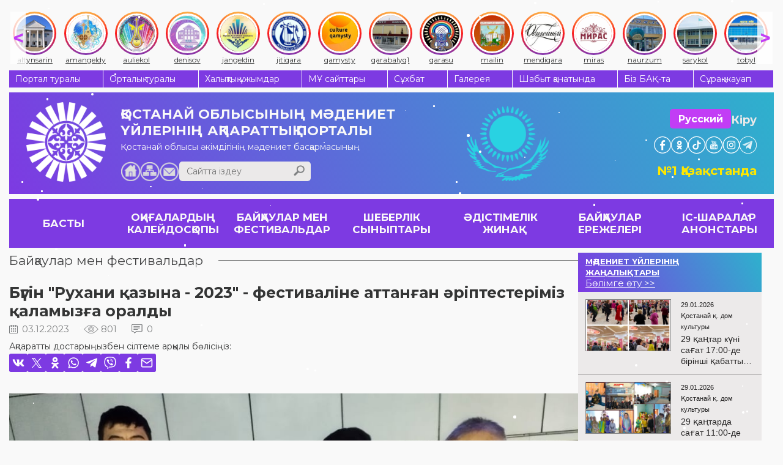

--- FILE ---
content_type: text/html; charset=UTF-8
request_url: https://ocsnt.kz/kz/contest/item/15502
body_size: 11052
content:
<!DOCTYPE html><html lang="kz">
<head>
<meta content="text/html; charset=UTF-8" http-equiv="Content-Type">
<meta name="viewport" content="width=device-width, initial-scale=1">
<link rel="stylesheet" href="/usertpl/css/jquery-ui.min.css">
<link rel="stylesheet" type="text/css" href="/usertpl/css/owl.carousel.css">
<link rel="stylesheet" href="/usertpl/css/jquery.fancybox.min.css">
<link rel="stylesheet" href="/usertpl/css/style.css?r=2026-01-27">
<link rel="manifest" href="/manifest.json">
<link rel="apple-touch-icon" href="usertpl/i/favicons/icon-72x72.png">
<link rel="apple-touch-icon" href="usertpl/i/favicons/icon-96x96.png">
<link rel="apple-touch-icon" href="usertpl/i/favicons/icon-144x144.png">
<link rel="apple-touch-icon" href="usertpl/i/favicons/icon-192x192.png">
<link rel="apple-touch-icon" href="usertpl/i/favicons/icon-320x320.png">
<meta name="apple-mobile-web-app-status-bar" content="#7D3AE2">
<meta name="theme-color" content="#7D3AE2">
<meta name="yandex-verification" content="844f6d91b2191166">
<title>Бүгін "Рухани қазына - 2023" - фестиваліне аттанған әріптестеріміз қаламызға оралды</title>
<link rel="canonical" href="/kz/contest/other/item/15502">
<meta property="og:image" content="https://ocsnt.kz/userfiles/item/15502/fullimage1.jpg">
<script>
                    (function(m,e,t,r,i,k,a){m[i]=m[i]||function(){(m[i].a=m[i].a||[]).push(arguments)};
                    m[i].l=1*new Date();
                    for (var j = 0; j < document.scripts.length; j++) {if (document.scripts[j].src === r) { return; }}
                    k=e.createElement(t),a=e.getElementsByTagName(t)[0],k.async=1,k.src=r,a.parentNode.insertBefore(k,a)})
                    (window, document, "script", "https://mc.yandex.ru/metrika/tag.js", "ym");

                    ym(42628899, "init", {
                    clickmap:true,
                    trackLinks:true,
                    accurateTrackBounce:true,
                    webvisor:true,
                    trackHash:true
                    });
                </script><script async="" src="https://www.googletagmanager.com/gtag/js?id=G-Z546MR0DVS"></script><script>
                    window.dataLayer = window.dataLayer || [];
                    function gtag(){dataLayer.push(arguments);}
                    gtag('js', new Date());

                    gtag('config', 'G-Z546MR0DVS');
                </script>
</head>
<body>
<noscript><div><img src="https://mc.yandex.ru/watch/42628899" style="position:absolute; left:-9999px;" alt=""></div></noscript>
<div class="instagram-bar">
<a class="item" href="/kz/kdo/altyn"><div class="icon-wrapper"><img class="icon" src="/usertpl/i/instagram-icons/culture_altynsarin.jpg"></div>
<div class="text">altynsarin</div></a><a class="item" href="/kz/kdo/aman"><div class="icon-wrapper"><img class="icon" src="/usertpl/i/instagram-icons/culture_amangeldy.jpg"></div>
<div class="text">amangeldy</div></a><a class="item" href="/kz/kdo/aulekol"><div class="icon-wrapper"><img class="icon" src="/usertpl/i/instagram-icons/culture_auliekol.jpg"></div>
<div class="text">auliekol</div></a><a class="item" href="/kz/kdo/denis"><div class="icon-wrapper"><img class="icon" src="/usertpl/i/instagram-icons/culture_denisov.jpg"></div>
<div class="text">denisov</div></a><a class="item" href="/kz/kdo/znangel"><div class="icon-wrapper"><img class="icon" src="/usertpl/i/instagram-icons/culture_jangeldin.jpg"></div>
<div class="text">jangeldin</div></a><a class="item" href="/kz/kdo/zhitikara"><div class="icon-wrapper"><img class="icon" src="/usertpl/i/instagram-icons/culture_jitiqara.webp"></div>
<div class="text">jitiqara</div></a><a class="item" href="/kz/kdo/kamisty"><div class="icon-wrapper"><img class="icon" src="/usertpl/i/instagram-icons/culture_qamysty.jpg"></div>
<div class="text">qamysty</div></a><a class="item" href="/kz/kdo/karabalyk"><div class="icon-wrapper"><img class="icon" src="/usertpl/i/instagram-icons/culture_qarabalyq1.jpg"></div>
<div class="text">qarabalyq1</div></a><a class="item" href="/kz/kdo/karasu"><div class="icon-wrapper"><img class="icon" src="/usertpl/i/instagram-icons/culture_qarasu.jpg"></div>
<div class="text">qarasu</div></a><a class="item" href="/kz/kdo/taran"><div class="icon-wrapper"><img class="icon" src="/usertpl/i/instagram-icons/culture_mailin.jpg"></div>
<div class="text">mailin</div></a><a class="item" href="/kz/kdo/mend"><div class="icon-wrapper"><img class="icon" src="/usertpl/i/instagram-icons/culture_mendiqara.jpg"></div>
<div class="text">mendiqara</div></a><a class="item" href="/kz/kdo/gkostanay"><div class="icon-wrapper"><img class="icon" src="/usertpl/i/instagram-icons/culture_miras.webp"></div>
<div class="text">miras</div></a><a class="item" href="/kz/kdo/naurzum"><div class="icon-wrapper"><img class="icon" src="/usertpl/i/instagram-icons/culture_naurzum.jpg"></div>
<div class="text">naurzum</div></a><a class="item" href="/kz/kdo/saryk"><div class="icon-wrapper"><img class="icon" src="/usertpl/i/instagram-icons/culture_sarykol.jpg"></div>
<div class="text">sarykol</div></a><a class="item" href="/kz/kdo/kost"><div class="icon-wrapper"><img class="icon" src="/usertpl/i/instagram-icons/culture_tobyl.jpg"></div>
<div class="text">tobyl</div></a><a class="item" href="/kz/kdo/uzunk"><div class="icon-wrapper"><img class="icon" src="/usertpl/i/instagram-icons/culture_uzynkol.jpg"></div>
<div class="text">uzunkol</div></a><a class="item" href="/kz/kdo/federov"><div class="icon-wrapper"><img class="icon" src="/usertpl/i/instagram-icons/culture_fedorov.jpg"></div>
<div class="text">fedorov</div></a><a class="item" href="/kz/kdo/arkalyk"><div class="icon-wrapper"><img class="icon" src="/usertpl/i/instagram-icons/culture_arqalyq.jpg"></div>
<div class="text">arqalyq</div></a><a class="item" href="/kz/kdo/lisakovsk"><div class="icon-wrapper"><img class="icon" src="/usertpl/i/instagram-icons/culture_lisakov.jpg"></div>
<div class="text">lisakov</div></a><a class="item" href="/kz/kdo/rudny"><div class="icon-wrapper"><img class="icon" src="/usertpl/i/instagram-icons/culture_rudny.jpg"></div>
<div class="text">rudny</div></a>
</div>
<div class="gwrap">
<div class="topmenu flex">
<a class="item" href="/kz/about">Портал туралы</a><a class="item" href="/kz/structure">Орталық туралы</a><a class="item" href="/kz/collective">Халықтық ұжымдар</a><a class="item" href="/kz/kdo">МҰ сайттары</a><a class="item" href="/kz/interview">Сұхбат</a><a class="item" href="/kz/photo-video">Галерея</a><a class="item" href="/kz/journal">Шабыт қанатында</a><a class="item" href="/kz/massmedia">Біз БАҚ-та</a><a class="item" href="/kz/faq">Сұрақ-жауап</a>
</div>
<div class="head">
<a class="logo" href="/kz"><img class="image" src="/usertpl/i/logo-w.png" alt="Логотип сайта"></a><div class="mid">
<a class="title" href="/kz"><span>ҚОСТАНАЙ ОБЛЫСЫНЫҢ</span><span>МӘДЕНИЕТ ҮЙЛЕРІНІҢ</span><span>АҚПАРАТТЫҚ ПОРТАЛЫ</span></a><div class="row">
<div class="descr">Қостанай облысы әкімдігінің мәдениет басқармасының</div>
<div class="bottom flex"><div class="l flex flex-ai-e">
<div class="buttons">
<a class="home" href="/kz"></a><a class="sitemap" href="/kz/sitemap"></a><a class="mail" href="mailto:ocsnt.kz@mail.kz"></a>
</div>
<div class="search">
<input class="inp" placeholder="Сайтта іздеу" value=""><div class="btn js-searchBtn"></div>
</div>
</div></div>
</div>
</div>
<div class="r">
<div class="btns">
<div class="row">
<a class="btn" href="/ru/contest">Русский</a><div class="login js-getform" data-form="auth">Кіру</div>
</div>
<div class="soc-head flex">
<a class="item" href="https://www.facebook.com/culture.qostanai" target="_blank" style="background-image:url(/usertpl/i/icon-fb.png)"></a><a class="item" href="https://www.ok.ru/profile/577467725261" target="_blank" style="background-image:url(/usertpl/i/icon-ok.png)"></a><a class="item" href="https://www.tiktok.com/@culture_qostanai" target="_blank" style="background-image:url(/usertpl/i/icon-tiktok.svg);transform:scale(1.38)"></a><a class="item" href="https://www.youtube.com/channel/UCD1HuvcBreKBrP2DljgLurg?view_as=subscriber" target="_blank" style="background-image:url(/usertpl/i/icon-yt.png)"></a><a class="item" href="https://www.instagram.com/culture_qostanai/" target="_blank" style="background-image:url(/usertpl/i/icon-in.png)"></a><a class="item" href="https://t.me/culture_qostanai" target="_blank" style="background-image:url(/usertpl/i/icon-telegram.png)"></a>
</div>
</div>
<div class="mobile-buttons">
<div class="buttons">
<div class="mobile-menu-button js-getform" data-form="auth"><img class="icon" src="/usertpl/i/login-icon.svg"></div>
<div class="mobile-menu-button hamburger js-openMobileMenu">
<span class="bar"></span><span class="bar"></span><span class="bar"></span>
</div>
</div>
<a class="lang" href="/ru/contest"><div class="lang-item">RU</div>
<div class="lang-item active">KZ</div></a>
</div>
<div class="text">№1 Қазақстанда</div>
</div>
</div>
<div class="mobile-menu">
<div class="content">
<div class="top-row">
<a class="logo" href="/kz"><img class="icon" src="/usertpl/i/logo-w.png"></a><div class="lang">
<a class="lang-item" href="/kz/contest">Қазақ</a><a class="lang-item" href="/ru/contest">Русский</a>
</div>
<div class="button js-getform" data-form="auth"><img class="icon" src="/usertpl/i/login-icon.svg"></div>
<div class="search">
<input class="search-input" type="search" placeholder="Сайтта іздеу"><div class="search-button js-searchBtn"><img class="icon" src="/usertpl/i/h-search.png"></div>
</div>
</div>
<div class="menu">
<ul class="main-menu">
<li class="item"><a class="link" href="/kz/events">ОҚИҒАЛАРДЫҢ КАЛЕЙДОСҚОПЫ</a></li>
<li class="item">
<a class="link" href="/kz/contest">БАЙҚАУЛАР МЕН ФЕСТИВАЛЬДАР</a><div class="arrow js-openSubsectionsList"><img class="icon" src="/usertpl/i/arrow-bottom.svg"></div>
<div class="subsections-list">
<a class="subsection-link" href="/kz/contest/vocal">Вокалдық</a><a class="subsection-link" href="/kz/contest/instrumental">Аспаптық</a><a class="subsection-link" href="/kz/contest/folk">Ұлттық</a><a class="subsection-link" href="/kz/contest/choreographic">Хореографиялық</a><a class="subsection-link" href="/kz/contest/other">Басқа жанрлар</a><a class="subsection-link" href="/kz/contest/smotr">Қостанай облысының халық көркемөнерпаздар шығармашылығының фестивалі</a>
</div>
</li>
<li class="item">
<a class="link" href="/kz/masterclass">ШЕБЕРЛІК СЫНЫПТАРЫ</a><div class="arrow js-openSubsectionsList"><img class="icon" src="/usertpl/i/arrow-bottom.svg"></div>
<div class="subsections-list">
<a class="subsection-link" href="/kz/masterclass/vocal">Вокалдық</a><a class="subsection-link" href="/kz/masterclass/instrumental">Аспапты</a><a class="subsection-link" href="/kz/masterclass/folk">Ұлттық</a><a class="subsection-link" href="/kz/masterclass/teatr">Театралды</a><a class="subsection-link" href="/kz/masterclass/choreographic">Хореографиялық</a><a class="subsection-link" href="/kz/masterclass/seminars">Семинарлар</a>
</div>
</li>
<li class="item">
<a class="link" href="/kz/method">ӘДІСТІМЕЛІК ЖИНАҚ</a><div class="arrow js-openSubsectionsList"><img class="icon" src="/usertpl/i/arrow-bottom.svg"></div>
<div class="subsections-list">
<a class="subsection-link" href="/kz/method/scripts">Әзірлемелер мен сценарийлер</a><a class="subsection-link" href="/kz/method/audio">Фонотека</a><a class="subsection-link" href="/kz/method/stopterror">Stop-терроризм</a><a class="subsection-link" href="/kz/method/evolution">Даму мен жаңғырту</a><a class="subsection-link" href="/kz/method/usefullinks">Пайдалы сілтемелер</a>
</div>
</li>
<li class="item">
<a class="link" href="/kz/regulations">БАЙҚАУЛАР ЕРЕЖЕЛЕРІ</a><div class="arrow js-openSubsectionsList"><img class="icon" src="/usertpl/i/arrow-bottom.svg"></div>
<div class="subsections-list">
<a class="subsection-link" href="/kz/regulations/region">Облыстық ережелер</a><a class="subsection-link" href="/kz/regulations/world">Республикалық және Халықаралық ережелер</a>
</div>
</li>
<li class="item"><a class="link" href="/kz/nextevents">ІС-ШАРАЛАР АНОНСТАРЫ</a></li>
<li class="item">
<a class="link" href="/kz/tag">ТЕГТЕР</a><div class="arrow js-openSubsectionsList"><img class="icon" src="/usertpl/i/arrow-bottom.svg"></div>
<div class="subsections-list">
<a class="subsection-link" href="/kz/tag/KPI">KPI</a><a class="subsection-link" href="/kz/tag/%D0%90%D0%B1%D0%B0%D0%B9%20%E2%80%94%20%D2%B1%D0%BB%D1%82%20%D1%80%D1%83%D1%85%D0%B0%D0%BD%D0%B8%D1%8F%D1%82%D1%8B%D0%BD%D1%8B%D2%A3%20%D1%82%D0%B5%D0%BC%D1%96%D1%80%D2%9B%D0%B0%D0%B7%D1%8B%D2%93%D1%8B">Абай — ұлт руханиятының темірқазығы</a><a class="subsection-link" href="/kz/tag/%D0%90%D0%B9%D1%82%D1%8B%D1%81">Айтыс</a><a class="subsection-link" href="/kz/tag/%D0%91%D0%B0%D1%81%D0%BF%D0%B0%D1%81%D3%A9%D0%B7%20%D0%A5%D0%B0%D0%B1%D0%B0%D1%80%D0%BB%D0%B0%D0%BC%D0%B0%D1%81%D1%8B">Баспасөз Хабарламасы</a><a class="subsection-link" href="/kz/tag/%D0%94%D0%BE%D0%BC%D0%B1%D1%8B%D1%80%D0%B0%20%D0%BA%D2%AF%D0%BD%D1%96">Домбыра күні</a><a class="subsection-link" href="/kz/tag/%D0%96%D0%B5%D2%A3%D1%96%D0%BC%D0%BF%D0%B0%D0%B7%D0%B4%D0%B0%D1%80">Жеңімпаздар</a><a class="subsection-link" href="/kz/tag/%D0%96%D2%B1%D0%BC%D1%8B%D1%81%20%E2%80%94%20%D0%B1%D1%96%D0%BB%D0%B5%D0%BA%D1%82%D0%B5_%D3%A9%D0%BD%D0%B5%D1%80%20%E2%80%94%20%D0%B6%D2%AF%D1%80%D0%B5%D0%BA%D1%82%D0%B5">Жұмыс — білекте_өнер — жүректе</a><a class="subsection-link" href="/kz/tag/%D0%97%D0%B5%D1%80%D0%B4%D0%B5%D0%BB%D0%B5%D1%83">Зерделеу</a><a class="subsection-link" href="/kz/tag/%D0%9A%D0%B5%D0%B7%D0%B4%D0%B5%D1%81%D1%83%D0%BB%D0%B5%D1%80%20%D0%BC%D0%B5%D0%BD%20%D0%BF%D1%80%D0%B5%D0%B7%D0%B5%D0%BD%D1%82%D0%B0%D1%86%D0%B8%D1%8F%D0%BB%D0%B0%D1%80">Кездесулер мен презентациялар</a><a class="subsection-link" href="/kz/tag/%D0%9A%D0%BE%D0%BD%D1%86%D0%B5%D1%80%D1%82">Концерт</a><a class="subsection-link" href="/kz/tag/%D0%9C%D1%96%D1%80%D0%B6%D0%B0%D2%9B%D1%8B%D0%BF%20%D0%94%D1%83%D0%BB%D0%B0%D1%82%D2%B1%D0%BB%D1%8B%D0%BD%D1%8B%D2%A3%20%D1%82%D1%83%D2%93%D0%B0%D0%BD%D1%8B%D0%BD%D0%B0%20140%20%D0%B6%D1%8B%D0%BB">Міржақып Дулатұлының туғанына 140 жыл</a><a class="subsection-link" href="/kz/tag/%D0%9C%D0%B0%D1%80%D0%B0%D0%BF%D0%B0%D1%82%D1%82%D0%B0%D1%83">Марапаттау</a><a class="subsection-link" href="/kz/tag/%D0%A2%D0%B5%D0%B0%D1%82%D1%80%20%D3%99%D0%BB%D0%B5%D0%BC%D1%96%D0%BD%D0%B4%D0%B5">Театр әлемінде</a><a class="subsection-link" href="/kz/tag/%D0%A2%D0%BE%D0%B1%D1%8B%D0%BB-%D0%A2%D0%BE%D1%80%D2%93%D0%B0%D0%B9%20%D3%99%D1%83%D0%B5%D0%BD%D0%B4%D0%B5%D1%80%D1%96">Тобыл-Торғай әуендері</a><a class="subsection-link" href="/kz/tag/%D0%A5%D0%B0%D0%BB%D1%8B%D2%9B%20%D0%B0%D2%9B%D1%8B%D0%BD%D1%8B%20%D3%98%D1%81%D0%B8%D1%8F%20%D0%91%D0%B5%D1%80%D0%BA%D0%B5%D0%BD%D0%BE%D0%B2%D0%B0%2075%20%D0%B6%D0%B0%D1%81%D1%82%D0%B0">Халық ақыны Әсия Беркенова 75 жаста</a><a class="subsection-link" href="/kz/tag/%D0%A8%D1%8B%D2%93%D0%B0%D1%80%D0%BC%D0%B0%D1%88%D1%8B%D0%BB%D1%8B%D2%9B%20%D0%BA%D0%B5%D1%88">Шығармашылық кеш</a><a class="subsection-link" href="/kz/tag/%D0%AB%D0%BD%D1%82%D1%8B%D0%BC%D0%B0%D2%9B%D1%82%D0%B0%D1%81%D1%82%D1%8B%D2%9B">Ынтымақтастық</a><a class="subsection-link" href="/kz/tag/%D2%9A%D2%B1%D1%82%D1%82%D1%8B%D2%9B%D1%82%D0%B0%D0%B9%D0%BC%D1%8B%D0%B7!">Құттықтаймыз!</a><a class="subsection-link" href="/kz/tag/%D3%98%D0%BD%20%E2%80%94%20%D0%BA%D3%A9%D2%A3%D1%96%D0%BB%D0%B4%D1%96%D2%A3%20%D0%B0%D0%B6%D0%B0%D1%80%D1%8B">Ән — көңілдің ажары</a>
</div>
</li>
</ul>
<ul class="more-menu">
<li class="item"><a class="link" href="/kz/about">Портал туралы</a></li>
<li class="item"><a class="link" href="/kz/structure">Орталық туралы</a></li>
<li class="item"><a class="link" href="/kz/collective">Халықтық ұжымдар</a></li>
<li class="item"><a class="link" href="/kz/kdo">МҰ сайттары</a></li>
<li class="item"><a class="link" href="/kz/interview">Сұхбат</a></li>
<li class="item"><a class="link" href="/kz/photo-video">Галерея</a></li>
<li class="item"><a class="link" href="/kz/journal">Шабыт қанатында</a></li>
<li class="item"><a class="link" href="/kz/massmedia">Біз БАҚ-та</a></li>
<li class="item"><a class="link" href="/kz/faq">Сұрақ-жауап</a></li>
</ul>
</div>
<div class="bottom-button js-toggleAdaptiveMode">ДК нұсқасы</div>
<div class="install-button js-installButton hidden">Установить приложение</div>
</div>
<div class="aside">
<div class="close-button js-closeMobileMenu">
<span class="bar"></span><span class="bar"></span>
</div>
<div class="soc-head flex">
<a class="item" href="https://www.facebook.com/culture.qostanai" target="_blank" style="background-image:url(/usertpl/i/icon-fb.png)"></a><a class="item" href="https://www.ok.ru/profile/577467725261" target="_blank" style="background-image:url(/usertpl/i/icon-ok.png)"></a><a class="item" href="https://www.tiktok.com/@culture_qostanai" target="_blank" style="background-image:url(/usertpl/i/icon-tiktok.svg);transform:scale(1.38)"></a><a class="item" href="https://www.youtube.com/channel/UCD1HuvcBreKBrP2DljgLurg?view_as=subscriber" target="_blank" style="background-image:url(/usertpl/i/icon-yt.png)"></a><a class="item" href="https://www.instagram.com/culture_qostanai/" target="_blank" style="background-image:url(/usertpl/i/icon-in.png)"></a><a class="item" href="https://t.me/culture_qostanai" target="_blank" style="background-image:url(/usertpl/i/icon-telegram.png)"></a>
</div>
</div>
</div>
<div class="mainmenu flex">
<a class="item flex" href="/kz"><span>БАСТЫ</span></a><a class="item flex" href="/kz/events"><span>ОҚИҒАЛАРДЫҢ КАЛЕЙДОСҚОПЫ</span></a><a class="item flex" href="/kz/contest"><span>БАЙҚАУЛАР МЕН ФЕСТИВАЛЬДАР</span></a><a class="item flex" href="/kz/masterclass"><span>ШЕБЕРЛІК СЫНЫПТАРЫ</span></a><a class="item flex" href="/kz/method"><span>ӘДІСТІМЕЛІК ЖИНАҚ</span></a><a class="item flex" href="/kz/regulations"><span>БАЙҚАУЛАР ЕРЕЖЕЛЕРІ</span></a><a class="item flex" href="/kz/nextevents"><span>ІС-ШАРАЛАР АНОНСТАРЫ</span></a>
</div>
<div class="viewwrap flex">
<div class="l">
<div class="gtitle"><span><a href="/kz/contest/other">Байқаулар мен фестивальдар </a></span></div>
<div class="news">
<div class="title">Бүгін "Рухани қазына - 2023" - фестиваліне аттанған әріптестеріміз қаламызға оралды</div>
<div class="params">
<div class="date">03.12.2023</div>
<div class="view">801</div>
<div class="comment">0</div>
</div>
<div class="share">
<div class="share-title">
                Ақпаратты достарыңызбен сілтеме арқылы бөлісіңіз:
            </div>
<div class="share-items">
<div class="share-item js-share" data-type="vk"></div>
<div class="share-item js-share" data-type="twitter"></div>
<div class="share-item js-share" data-type="ok"></div>
<div class="share-item js-share" data-type="whatsapp"></div>
<div class="share-item js-share" data-type="telegram"></div>
<div class="share-item js-share" data-type="viber"></div>
<div class="share-item js-share" data-type="facebook"></div>
<div class="share-item js-share" data-type="email"></div>
</div>
</div>
<div class="content"><img alt="" src="/userfiles/upload/1.%20NEW%20EVENTS/2023/11/IMG_20231203_125510.jpg" style="width: 1000px; height: 562px;" /><br />
<br />
<em><strong>Оларды облыстық халық шығармашылығы орталығының басшысы Дәмер Қалқаев өзге де әріптестермен бірге таңмен таласа сағат 04.42 келген Астана поездынан күтіп, қарсы алды.&nbsp;</strong></em><br />
&nbsp;
<div>Орталықтың жұмысын Мұрат Нағашыбай мен Бибігүл Сембайқызы республикалық деңгейде абыроймен, жоғарғы деңгейде қорғап келді.&nbsp;</div>

<div>&nbsp;</div>

<div>Орталықтың атқарып жатқан әр жұмысы ұйымдастырушылар мен қатысушылардың көңілінен шығып жатыр. Министрлік өкілдігі де, өзге облыстан келген қызметкерлер де әр жанрды қамти білген түрлі ауқымды жобаларды атап өткен.<br />
<br />
Оларға шеберлік сабақтарда да, кездесулерде жеке-жеке тоқталып, ерекше бағаға ие болған. Әсіресе, &laquo;Шабыт қанатында&raquo; журналы еліміз бойынша мәдениет саласында шығатын жалғыз жеке басылым екенін тілге тиек еткен.&nbsp;<br />
&nbsp;</div>

<div>Бұл біз үшін шабыт береді. Мұнымен де тоқтамай, тек алға дами бермекпіз. Келер жылы өтетін байқауға дайындықты мықтап тұрып бүгіннен қолға алмақпыз. Облыстың көркемөнерпаздарының өнерін биікке көтеріп, дамыта түсеміз.&nbsp;</div>

<div>&nbsp;</div>

<div class="blockquote-2"><em><strong>&mdash; Республикалық байқауда артылған сенімді абыроймен қорғап келген Мұрат Нағашыбай мен Бибігүл Сембайқызына айтар алғысымыз көп. Облыстағы өзге де мәдениет үйлері қызметкерлерін де құттықтаймын, &mdash; деп лебізін білдірді Дәмер Қалқаев.</strong></em></div>
<img class="imgbottom" src="/userfiles/item/15502/fullimage2.jpg"><img class="imgbottom" src="/userfiles/item/15502/fullimage3.jpg">
</div>
<div class="share">
<div class="share-title">
                Ақпаратты достарыңызбен сілтеме арқылы бөлісіңіз:
            </div>
<div class="share-items">
<div class="share-item js-share" data-type="vk"></div>
<div class="share-item js-share" data-type="twitter"></div>
<div class="share-item js-share" data-type="ok"></div>
<div class="share-item js-share" data-type="whatsapp"></div>
<div class="share-item js-share" data-type="telegram"></div>
<div class="share-item js-share" data-type="viber"></div>
<div class="share-item js-share" data-type="facebook"></div>
<div class="share-item js-share" data-type="email"></div>
</div>
</div>
<div class="comments">
<div class="comtitle">
                ПІКІРЛЕР
                <span>(0)</span>
</div>
<div class="form">
<textarea class="text" placeholder="Сіздің пікіріңіз"></textarea><div class="flex">
<div class="inp">
<input class="name" placeholder="Сіздің есіміңіз (міндетті емес)"><input class="email" type="email" placeholder="Сіздің Email (міндетті емес)">
</div>
<div class="btn js-sendcomment" data-item="15502">ЖІБЕРУ</div>
</div>
</div>
<div class="list"></div>
</div>
</div>
</div>
<div class="r"><div class="rgreyblock">
<div class="block kdonews">
<a href="/kz/kdo" class="kdonews-head flex"><div class="t">МӘДЕНИЕТ ҮЙЛЕРІНІҢ ЖАҢАЛЫҚТАРЫ</div>
<div>Бөлімге өту &gt;&gt;</div></a><div class="wrap">
<a href="/kz/kdo/gkostanay/events/item/22220" class="item flex"><div class="img" style="background-image:url(/userfiles/item/22220/smallimage1.webp)"></div>
<div class="r">
<div class="h flex">
<div class="date">29.01.2026</div>
<div class="realm">Қостанай қ. дом культуры
                                    </div>
</div>
<div class="title">29 қаңтар күні сағат 17:00-де бірінші қабаттың фойесінде аға буынға арналған ретро-дискотека өтті.  Іс-шара жылы әрі достық атмосферада өтті. Өткен жылдардың танымал әуендері шырқалып, баршаға көтеріңкі көңіл күй сыйлады.</div>
</div></a><a href="/kz/kdo/gkostanay/events/item/22218" class="item flex"><div class="img" style="background-image:url(/userfiles/item/22218/smallimage1.webp)"></div>
<div class="r">
<div class="h flex">
<div class="date">29.01.2026</div>
<div class="realm">Қостанай қ. дом культуры
                                    </div>
</div>
<div class="title">29 қаңтарда сағат 11:00-де «Жас өркен» театры KPI бағдарламасы аясында Жанұя балалар үйіне барды</div>
</div></a><a href="/kz/kdo/gkostanay/events/item/22205" class="item flex"><div class="img" style="background-image:url(/userfiles/item/22205/smallimage1.webp)"></div>
<div class="r">
<div class="h flex">
<div class="date">28.01.2026</div>
<div class="realm">Қостанай қ. дом культуры
                                    </div>
</div>
<div class="title">QOSTANAI TAŃY: «Сағыныш сазы» – сағыныштан туған ән кеші</div>
</div></a><a href="/kz/kdo/gkostanay/events/item/22193" class="item flex"><div class="img" style="background-image:url(/userfiles/item/22193/smallimage1.webp)"></div>
<div class="r">
<div class="h flex">
<div class="date">28.01.2026</div>
<div class="realm">Қостанай қ. дом культуры
                                    </div>
</div>
<div class="title">#REPOST @eduvkvpk - 2026 жылғы 28 қаңтарда КГКП «Қостанай жоғары педагогикалық колледжі» базасында хореографиялық пәндер оқытушылары мен қосымша білім беру педагогтеріне арналған республикалық семинар-практикумның салтанатты ашылуы өтті</div>
</div></a><a href="/kz/kdo/gkostanay/events/item/22181" class="item flex"><div class="img" style="background-image:url(/userfiles/item/22181/smallimage1.webp)"></div>
<div class="r">
<div class="h flex">
<div class="date">27.01.2026</div>
<div class="realm">Қостанай қ. дом культуры
                                    </div>
</div>
<div class="title">🎶 «Сағыныш сазы» – еске алу кеші 🎶</div>
</div></a><a href="/kz/kdo/gkostanay/events/item/22165" class="item flex"><div class="img" style="background-image:url(/userfiles/item/22165/smallimage1.webp)"></div>
<div class="r">
<div class="h flex">
<div class="date">23.01.2026</div>
<div class="realm">Қостанай қ. дом культуры
                                    </div>
</div>
<div class="title">23 қаңтар күні сағат 18:30-да «Мирас» Қалалық мәдениет сарайында Қазақстан Республикасының еңбек сіңірген қайраткері Евсюков Александр Сергеевичтің жетекшілігімен муниципалдық «Big Band» оркестрінің есептік концерті өтті</div>
</div></a><a href="/kz/kdo/kost/about/anticorruption/item/22160" class="item flex"><div class="img" style="background-image:url(/userfiles/item/22160/smallimage1.webp)"></div>
<div class="r">
<div class="h flex">
<div class="date">23.01.2026</div>
<div class="realm">Мәдениет үйі дом культуры
                                    </div>
</div>
<div class="title"> Сыбайлас жемқорлық тәуекелдерін ішкі талдау нәтижелерін жария талқылауды жүргізу туралы</div>
</div></a><a href="/kz/kdo/aman/events/item/22137" class="item flex"><div class="img" style="background-image:url(/userfiles/item/22137/smallimage1.webp)"></div>
<div class="r">
<div class="h flex">
<div class="date">16.01.2026</div>
<div class="realm">Амангелді дом культуры
                                    </div>
</div>
<div class="title">Амангелді ауданының 98 жылдығына орай өткен «Әнім саған, туған жер» атты концерттік бағдарлама</div>
</div></a><a href="/kz/kdo/kost/events/achievements/item/22122" class="item flex"><div class="img" style="background-image:url(/userfiles/item/22122/smallimage1.webp)"></div>
<div class="r">
<div class="h flex">
<div class="date">14.01.2026</div>
<div class="realm">Қостанай ауданы дом культуры
                                    </div>
</div>
<div class="title">"Алтын микрофон-2025" халықаралық байқауы</div>
</div></a><a href="/kz/kdo/kost/events/item/22121" class="item flex"><div class="img" style="background-image:url(/userfiles/item/22121/smallimage1.webp)"></div>
<div class="r">
<div class="h flex">
<div class="date">14.01.2026</div>
<div class="realm">Қостанай ауданы дом культуры
                                    </div>
</div>
<div class="title">Жаңа жылдық түнгі серуен – 2026</div>
</div></a><a href="/kz/kdo/kost/events/item/22118" class="item flex"><div class="img" style="background-image:url(/userfiles/item/22118/smallimage1.webp)"></div>
<div class="r">
<div class="h flex">
<div class="date">14.01.2026</div>
<div class="realm">Қостанай ауданы дом культуры
                                    </div>
</div>
<div class="title">"Жаңа жылдық ғажайыптар палитрасы-2026" жаңа жылдық интерактивті қойылымы.</div>
</div></a><a href="/kz/kdo/kost/events/item/22117" class="item flex"><div class="img" style="background-image:url(/userfiles/item/22117/smallimage1.webp)"></div>
<div class="r">
<div class="h flex">
<div class="date">14.01.2026</div>
<div class="realm">Қостанай ауданы дом культуры
                                    </div>
</div>
<div class="title">Қазақстан Республикасы күніне арналған «Асқақтай бер, жайнай бер – Қазақстан!» атты салтанатты іс-шара </div>
</div></a><a href="/kz/kdo/kost/events/item/22116" class="item flex"><div class="img" style="background-image:url(/userfiles/item/22116/smallimage1.webp)"></div>
<div class="r">
<div class="h flex">
<div class="date">14.01.2026</div>
<div class="realm">Қостанай ауданы дом культуры
                                    </div>
</div>
<div class="title">«Ұрпаққа ұлы аманат» атты V аудандық ардагерлер шығармашылығы фестивалі </div>
</div></a><a href="/kz/kdo/kost/events/item/22114" class="item flex"><div class="img" style="background-image:url(/userfiles/item/22114/smallimage1.webp)"></div>
<div class="r">
<div class="h flex">
<div class="date">14.01.2026</div>
<div class="realm">Қостанай ауданы дом культуры
                                    </div>
</div>
<div class="title">Қазақстан Республикасы Конституциясының 30 жылдығына арналған салтанатты іс-шара</div>
</div></a><a href="/kz/kdo/kost/events/item/22113" class="item flex"><div class="img" style="background-image:url(/userfiles/item/22113/smallimage1.webp)"></div>
<div class="r">
<div class="h flex">
<div class="date">14.01.2026</div>
<div class="realm">Қостанай ауданы дом культуры
                                    </div>
</div>
<div class="title">субұрқағының салтанатты ашылуы </div>
</div></a><a href="/kz/kdo/kost/events/item/22111" class="item flex"><div class="img" style="background-image:url(/userfiles/item/22111/smallimage1.webp)"></div>
<div class="r">
<div class="h flex">
<div class="date">14.01.2026</div>
<div class="realm">Қостанай ауданы дом культуры
                                    </div>
</div>
<div class="title">Мемлекеттік қызметшісі күніне арналған салтанатты іс-шара </div>
</div></a><a href="/kz/kdo/kost/events/item/22109" class="item flex"><div class="img" style="background-image:url(/userfiles/item/22109/smallimage1.webp)"></div>
<div class="r">
<div class="h flex">
<div class="date">14.01.2026</div>
<div class="realm">Қостанай ауданы дом культуры
                                    </div>
</div>
<div class="title"></div>
</div></a><a href="/kz/kdo/kost/events/item/22107" class="item flex"><div class="img" style="background-image:url(/userfiles/item/22107/smallimage1.webp)"></div>
<div class="r">
<div class="h flex">
<div class="date">14.01.2026</div>
<div class="realm">Қостанай ауданы дом культуры
                                    </div>
</div>
<div class="title">Отан қорғаушы күніне арналған салтанатты шара </div>
</div></a><a href="/kz/kdo/kost/events/item/22104" class="item flex"><div class="img" style="background-image:url(/userfiles/item/22104/smallimage1.webp)"></div>
<div class="r">
<div class="h flex">
<div class="date">14.01.2026</div>
<div class="realm">Қостанай ауданы дом культуры
                                    </div>
</div>
<div class="title">«Тобыл-Торғай - тұңғыштардың мекені» атты облыстық оқушылар айтысы </div>
</div></a><a href="/kz/kdo/kost/events/item/22103" class="item flex"><div class="img" style="background-image:url(/userfiles/item/22103/smallimage1.webp)"></div>
<div class="r">
<div class="h flex">
<div class="date">14.01.2026</div>
<div class="realm">Қостанай ауданы дом культуры
                                    </div>
</div>
<div class="title">22 наурызда «Алтын дән» аудандық мәдениет үйінің алаңында Наурыз мерекесіне арналған дүркіреген халықтық мейрам өтті!</div>
</div></a>
</div>
</div>
<div class="latestcomments block">
<a class="item" href="/ru/events/item/19890">• Ощутить бы босыми пятками прохладное днище лодки, оттолкнуться и плыть бы и плыть в даль, в никуда...Мечты, мечты...Всю жизнь зовут, влекут, тревожат, А ты земная - сумасбродная и мудрая, крикливая и </a><a class="item" href="/ru/events/item/19890">• Фотографируются рядом с могилами павших,
Чаще, люди войну не познавшие...
Что ж я поодаль стою и плачу : 
Вижу девочку играющую и...мячик.
</a><a class="item" href="/kz/method/national/item/3806">• керемет</a><a class="item" href="/ru/method/usefullinks/item/3211">• Мне нравится самое главное без лишних заморочек, лучше было бы заменить апостроф на черточку, это дало бы хорошую читаемость  и легкость в написаний или птичкой</a><a class="item" href="/ru/kdo/gkostanay/events/item/20544">• В концертной программе по специальному приглашению принял участие и Народный фольклорный ансамбль "Зарянка" Садчиковского СДК. Руководителем которого также как и народного хора "Ивушка'' является Нико</a>
</div>
</div></div>
</div>
<div class="simillar-nodes">
<div class="gtitle"><span>ӨЗГЕ ЖАҢАЛЫҚТАР</span></div>
<div class="newswrap full-width">
<div class="news-list">
<a class="img" href="/kz/contest/folk/item/21684" style="background-image:url(/userfiles/item/21684/smallimage1.webp)"></a><div class="content">
<a class="title" href="/kz/contest/folk/item/21684">#REPOST @r.onaeva  ‼️‼️‼️Сүйінші!!! Бүгін Айтыс ақындары мен жыршы, термешілер одағы ғимаратының ашылу салтанаты болды</a><div class="author">
                    Автор: БАЙҚАУЛАР МЕН ФЕСТИВАЛЬДАР дом культуры
                </div>
<div class="bottom flex flex-ai-e"><div class="date">19.12.2025</div></div>
</div>
</div>
<div class="news-list">
<a class="img" href="/kz/contest/smotr/item/21682" style="background-image:url(/userfiles/item/21682/smallimage1.webp)"></a><div class="content">
<a class="title" href="/kz/contest/smotr/item/21682">#REPOST @isabaev_fdr Бүгін ауданның басты мәдени ошағында «Қазақстан Республикасының Конституциясының 30 жылдығына және Қазақстан халқы Ассамблеясының құрылғанына 30 жыл толуына арналған «Өнеріміз саған, Қазақстан!» ХХIV аудандық көркемөнерпаздар байқау-фестивалінің қорытынды гала-концерті өтті</a><div class="author">
                    Автор: БАЙҚАУЛАР МЕН ФЕСТИВАЛЬДАР дом культуры
                </div>
<div class="bottom flex flex-ai-e"><div class="date">19.12.2025</div></div>
</div>
</div>
<div class="news-list">
<a class="img" href="/kz/massmedia/item/21668" style="background-image:url(/userfiles/item/21668/smallimage1.webp)"></a><div class="content">
<a class="title" href="/kz/massmedia/item/21668">#REPOST @qostanai_tany - «САҒАН ДА ТОЙДАН КЕЛГЕН ШАПАН ШЫҒАР»🤭</a><div class="author">
                    Автор: БАСТЫ дом культуры
                </div>
<div class="bottom flex flex-ai-e"><div class="date">18.12.2025</div></div>
</div>
</div>
<div class="news-list">
<a class="img" href="/kz/massmedia/item/21618" style="background-image:url(/userfiles/item/21618/smallimage1.webp)"></a><div class="content">
<a class="title" href="/kz/massmedia/item/21618">QOSTANAI TV: Облыстық халық шығармашылығы орталығының қызметкері Мұрат Нағашыбай «Тобыл тынысы» бағдарламасында: «Мірдің оғы» республикалық әзіл-сықақ театрлар байқауы туралы</a><div class="author">
                    Автор: БАСТЫ дом культуры
                </div>
<div class="bottom flex flex-ai-e"><div class="date">11.12.2025</div></div>
</div>
</div>
</div>
</div>
<div class="news-dc">
<div class="gtitle withoutline"><span>
                    МӘДЕНИЕТ ҮЙЛЕРІНІҢ ЖАҢАЛЫҚТАРЫ
                </span></div>
<div class="newswrapsmall full-width">
<div class="news-list">
<a class="img" href="/kz/kdo/gkostanay/events/item/22220" style="background-image:url(/userfiles/item/22220/smallimage1.webp)"></a><div class="content">
<a class="title" href="/kz/kdo/gkostanay/events/item/22220">29 қаңтар күні сағат 17:00-де бірінші қабаттың фойесінде аға буынға арналған ретро-дискотека өтті.  Іс-шара жылы әрі достық атмосферада өтті. Өткен жылдардың танымал әуендері шырқалып, баршаға көтеріңкі көңіл күй сыйлады.</a><div class="author">
                    Автор: Қостанай қ. дом культуры
                </div>
<div class="bottom flex flex-ai-e"><div class="date">29.01.2026</div></div>
</div>
</div>
<div class="news-list">
<a class="img" href="/kz/kdo/gkostanay/events/item/22218" style="background-image:url(/userfiles/item/22218/smallimage1.webp)"></a><div class="content">
<a class="title" href="/kz/kdo/gkostanay/events/item/22218">29 қаңтарда сағат 11:00-де «Жас өркен» театры KPI бағдарламасы аясында Жанұя балалар үйіне барды</a><div class="author">
                    Автор: Қостанай қ. дом культуры
                </div>
<div class="bottom flex flex-ai-e"><div class="date">29.01.2026</div></div>
</div>
</div>
<div class="news-list">
<a class="img" href="/kz/kdo/gkostanay/events/item/22205" style="background-image:url(/userfiles/item/22205/smallimage1.webp)"></a><div class="content">
<a class="title" href="/kz/kdo/gkostanay/events/item/22205">QOSTANAI TAŃY: «Сағыныш сазы» – сағыныштан туған ән кеші</a><div class="author">
                    Автор: Қостанай қ. дом культуры
                </div>
<div class="bottom flex flex-ai-e"><div class="date">28.01.2026</div></div>
</div>
</div>
<div class="news-list">
<a class="img" href="/kz/kdo/gkostanay/events/item/22193" style="background-image:url(/userfiles/item/22193/smallimage1.webp)"></a><div class="content">
<a class="title" href="/kz/kdo/gkostanay/events/item/22193">#REPOST @eduvkvpk - 2026 жылғы 28 қаңтарда КГКП «Қостанай жоғары педагогикалық колледжі» базасында хореографиялық пәндер оқытушылары мен қосымша білім беру педагогтеріне арналған республикалық семинар-практикумның салтанатты ашылуы өтті</a><div class="author">
                    Автор: Қостанай қ. дом культуры
                </div>
<div class="bottom flex flex-ai-e"><div class="date">28.01.2026</div></div>
</div>
</div>
<div class="news-list">
<a class="img" href="/kz/kdo/gkostanay/events/item/22181" style="background-image:url(/userfiles/item/22181/smallimage1.webp)"></a><div class="content">
<a class="title" href="/kz/kdo/gkostanay/events/item/22181">🎶 «Сағыныш сазы» – еске алу кеші 🎶</a><div class="author">
                    Автор: Қостанай қ. дом культуры
                </div>
<div class="bottom flex flex-ai-e"><div class="date">27.01.2026</div></div>
</div>
</div>
<div class="news-list">
<a class="img" href="/kz/kdo/gkostanay/events/item/22165" style="background-image:url(/userfiles/item/22165/smallimage1.webp)"></a><div class="content">
<a class="title" href="/kz/kdo/gkostanay/events/item/22165">23 қаңтар күні сағат 18:30-да «Мирас» Қалалық мәдениет сарайында Қазақстан Республикасының еңбек сіңірген қайраткері Евсюков Александр Сергеевичтің жетекшілігімен муниципалдық «Big Band» оркестрінің есептік концерті өтті</a><div class="author">
                    Автор: Қостанай қ. дом культуры
                </div>
<div class="bottom flex flex-ai-e"><div class="date">23.01.2026</div></div>
</div>
</div>
<div class="news-list">
<a class="img" href="/kz/kdo/kost/about/anticorruption/item/22160" style="background-image:url(/userfiles/item/22160/smallimage1.webp)"></a><div class="content">
<a class="title" href="/kz/kdo/kost/about/anticorruption/item/22160"> Сыбайлас жемқорлық тәуекелдерін ішкі талдау нәтижелерін жария талқылауды жүргізу туралы</a><div class="author">
                    Автор: Мәдениет үйі дом культуры
                </div>
<div class="bottom flex flex-ai-e"><div class="date">23.01.2026</div></div>
</div>
</div>
<div class="news-list">
<a class="img" href="/kz/kdo/aman/events/item/22137" style="background-image:url(/userfiles/item/22137/smallimage1.webp)"></a><div class="content">
<a class="title" href="/kz/kdo/aman/events/item/22137">Амангелді ауданының 98 жылдығына орай өткен «Әнім саған, туған жер» атты концерттік бағдарлама</a><div class="author">
                    Автор: Амангелді дом культуры
                </div>
<div class="bottom flex flex-ai-e"><div class="date">16.01.2026</div></div>
</div>
</div>
<div class="news-list">
<a class="img" href="/kz/kdo/kost/events/achievements/item/22122" style="background-image:url(/userfiles/item/22122/smallimage1.webp)"></a><div class="content">
<a class="title" href="/kz/kdo/kost/events/achievements/item/22122">"Алтын микрофон-2025" халықаралық байқауы</a><div class="author">
                    Автор: Қостанай ауданы дом культуры
                </div>
<div class="bottom flex flex-ai-e"><div class="date">14.01.2026</div></div>
</div>
</div>
<div class="news-list">
<a class="img" href="/kz/kdo/kost/events/item/22121" style="background-image:url(/userfiles/item/22121/smallimage1.webp)"></a><div class="content">
<a class="title" href="/kz/kdo/kost/events/item/22121">Жаңа жылдық түнгі серуен – 2026</a><div class="author">
                    Автор: Қостанай ауданы дом культуры
                </div>
<div class="bottom flex flex-ai-e"><div class="date">14.01.2026</div></div>
</div>
</div>
<div class="news-list">
<a class="img" href="/kz/kdo/kost/events/item/22118" style="background-image:url(/userfiles/item/22118/smallimage1.webp)"></a><div class="content">
<a class="title" href="/kz/kdo/kost/events/item/22118">"Жаңа жылдық ғажайыптар палитрасы-2026" жаңа жылдық интерактивті қойылымы.</a><div class="author">
                    Автор: Қостанай ауданы дом культуры
                </div>
<div class="bottom flex flex-ai-e"><div class="date">14.01.2026</div></div>
</div>
</div>
<div class="news-list">
<a class="img" href="/kz/kdo/kost/events/item/22117" style="background-image:url(/userfiles/item/22117/smallimage1.webp)"></a><div class="content">
<a class="title" href="/kz/kdo/kost/events/item/22117">Қазақстан Республикасы күніне арналған «Асқақтай бер, жайнай бер – Қазақстан!» атты салтанатты іс-шара </a><div class="author">
                    Автор: Қостанай ауданы дом культуры
                </div>
<div class="bottom flex flex-ai-e"><div class="date">14.01.2026</div></div>
</div>
</div>
<div class="news-list">
<a class="img" href="/kz/kdo/kost/events/item/22116" style="background-image:url(/userfiles/item/22116/smallimage1.webp)"></a><div class="content">
<a class="title" href="/kz/kdo/kost/events/item/22116">«Ұрпаққа ұлы аманат» атты V аудандық ардагерлер шығармашылығы фестивалі </a><div class="author">
                    Автор: Қостанай ауданы дом культуры
                </div>
<div class="bottom flex flex-ai-e"><div class="date">14.01.2026</div></div>
</div>
</div>
<div class="news-list">
<a class="img" href="/kz/kdo/kost/events/item/22114" style="background-image:url(/userfiles/item/22114/smallimage1.webp)"></a><div class="content">
<a class="title" href="/kz/kdo/kost/events/item/22114">Қазақстан Республикасы Конституциясының 30 жылдығына арналған салтанатты іс-шара</a><div class="author">
                    Автор: Қостанай ауданы дом культуры
                </div>
<div class="bottom flex flex-ai-e"><div class="date">14.01.2026</div></div>
</div>
</div>
<div class="news-list">
<a class="img" href="/kz/kdo/kost/events/item/22113" style="background-image:url(/userfiles/item/22113/smallimage1.webp)"></a><div class="content">
<a class="title" href="/kz/kdo/kost/events/item/22113">субұрқағының салтанатты ашылуы </a><div class="author">
                    Автор: Қостанай ауданы дом культуры
                </div>
<div class="bottom flex flex-ai-e"><div class="date">14.01.2026</div></div>
</div>
</div>
<div class="news-list">
<a class="img" href="/kz/kdo/kost/events/item/22111" style="background-image:url(/userfiles/item/22111/smallimage1.webp)"></a><div class="content">
<a class="title" href="/kz/kdo/kost/events/item/22111">Мемлекеттік қызметшісі күніне арналған салтанатты іс-шара </a><div class="author">
                    Автор: Қостанай ауданы дом культуры
                </div>
<div class="bottom flex flex-ai-e"><div class="date">14.01.2026</div></div>
</div>
</div>
<div class="news-list">
<a class="img" href="/kz/kdo/kost/events/item/22109" style="background-image:url(/userfiles/item/22109/smallimage1.webp)"></a><div class="content">
<a class="title" href="/kz/kdo/kost/events/item/22109"></a><div class="author">
                    Автор: Қостанай ауданы дом культуры
                </div>
<div class="bottom flex flex-ai-e"><div class="date">14.01.2026</div></div>
</div>
</div>
<div class="news-list">
<a class="img" href="/kz/kdo/kost/events/item/22107" style="background-image:url(/userfiles/item/22107/smallimage1.webp)"></a><div class="content">
<a class="title" href="/kz/kdo/kost/events/item/22107">Отан қорғаушы күніне арналған салтанатты шара </a><div class="author">
                    Автор: Қостанай ауданы дом культуры
                </div>
<div class="bottom flex flex-ai-e"><div class="date">14.01.2026</div></div>
</div>
</div>
</div>
</div>
<div class="soc flex">
<div class="item"><a href="https://www.facebook.com/culture.qostanai" target="_blank"><img src="/usertpl/i/soc-fb.png"></a></div>
<div class="item"><a href="https://www.ok.ru/profile/577467725261" target="_blank"><img src="/usertpl/i/soc-ok.png"></a></div>
<div class="item"><a href="https://www.tiktok.com/@culture_qostanai" target="_blank"><img src="/usertpl/i/soc-tiktok.svg"></a></div>
<div class="item"><a href="https://www.youtube.com/channel/UCD1HuvcBreKBrP2DljgLurg?view_as=subscriber" target="_blank"><img src="/usertpl/i/soc-yt.png"></a></div>
<div class="item"><a href="https://www.instagram.com/culture_qostanai/" target="_blank"><img src="/usertpl/i/soc-in.png"></a></div>
<div class="item"><a href="https://t.me/culture_qostanai" target="_blank"><img src="/usertpl/i/soc-tg.jpg"></a></div>
</div>
<div class="mainbottom flex">
<div class="l">
<div class="showmap kz"></div>
<div class="title">Байланыс ақпараттары:</div>
<div class="text">
                            Қостанай облысы әкімдігі Мәдениет басқармасының «Облыстық көркемөнерпаздардың халық шығармашылығы мен кинобейнеқор орталығы» КМҚК
                        </div>
<div class="blocks flex">
<div class="block adr">
                                Заңды мекен-жайы:<br>
                                110000, Қазақстан Республикасы, Қостанай қаласы,<br>
                                Лермонтов көшесі, 15
                            </div>
<div class="block rek">
                                Деректемелер:<br>
                                БСН 990340002744<br>
                                ЖСК KZ8594807KZT22031664<br>
                                «Еуразиялық банк» АҚ<br>
                                БСК EURIKZKA
                            </div>
<div class="wrap">
<div class="block phone">
                                    Байланыс:<br>
                                    +7 (7142) 562-428
                                </div>
<div class="block email">
                                    Электрондық пошта:<br><a href="mailto:ocsnt.kz@mail.kz">ocsnt.kz@mail.kz</a>
</div>
</div>
</div>
</div>
<div class="r flex">
<div class="map"><script type="text/javascript" charset="utf-8" async="async" src="https://api-maps.yandex.ru/services/constructor/1.0/js/?sid=FjDnRYiV_8fiNvhegPAKVfFephQWkkiK&amp;width=100%&amp;height=100%&amp;lang=ru_RU&amp;sourceType=constructor&amp;scroll=true"></script></div>
<a class="item" rel="nofollow" href="https://www.gov.kz/memleket/entities/kostanai-madeniet?lang=kk" target="_blank" style="background-image:url(/usertpl/i/bnr-2.png)"><span>УПРАВЛЕНИЕ КУЛЬТУРЫ</span>
                    ОБЛАСТИ
                </a><a class="item" rel="nofollow" href="https://www.gov.kz/memleket/entities/mam?lang=kk" target="_blank" style="background-image:url(/usertpl/i/bnr-2.png)"><span>ҚР МӘДЕНИЕТ</span> ЖӘНЕ CПОРТ МИНИСТРЛІГІ
                </a><a class="item" rel="nofollow" href="https://qostanaitv.kz/kz" target="_blank" style="background-image:url(/usertpl/i/bnr-qostanay.png)"><span>Qostanai TV</span>
                    ТВ КАНАЛ КОСТАНАЯ
                </a><a class="item" rel="nofollow" href="https://www.qostanai.media/" target="_blank" style="background-image:url(/usertpl/i/bnr-qostanay-media.jpg)"><span>QOSTANAI MEDIA</span>
                    Информационный Портал
                </a><a class="item" rel="nofollow" href="https://kostanaytany.kz/" target="_blank" style="background-image:url(/usertpl/i/bnr-kst-t.png);background-size:82px;"><span>Қостанай таңы</span>
                    газеті
                </a><a class="item" rel="nofollow" href="https://top-news.kz/" target="_blank" style="background-image:url(/usertpl/i/bnr-nk.png)"><span>Наш Костанай</span>
                    газета
                </a><a class="item" rel="nofollow" href="https://kstnews.kz" target="_blank" style="background-image:url(/usertpl/i/bnr-1.png)"><span>ГАЗЕТА “КН”</span>
                    НОВОСТИ КОСТАНАЯ
                </a>
</div>
</div>
<div class="footer flex">
<div class="l">
                                    «Облыстық көркемөнерпаздардың халық шығармашылығы мен кинобейнеқор орталығы»<br>
                                    КМҚК © 2016-2026
                                </div>
<div class="counter"><a href="https://metrika.yandex.ru/stat/?id=42628899&amp;from=informer" target="_blank" rel="nofollow"><img src="https://informer.yandex.ru/informer/42628899/3_0_FFFFFFFF_EFEFEFFF_0_pageviews" style="width:88px; height:31px; border:0;" alt="Яндекс.Метрика" title="Яндекс.Метрика: данные за сегодня (просмотры, визиты и уникальные посетители)"></a></div>
<div class="r">Сайт дайындалған «<a href="https://smartsite.kz" target="_blank">SmartSite</a>»</div>
</div>
</div>
<div class="totop l"></div>
<div class="totop r"></div>
<div class="floating-menu-button js-openMobileMenu">
<span class="bar"></span><span class="bar"></span><span class="bar"></span>
</div>
<div class="bg">
<div class="pop msg">
<div class="close">+</div>
<div class="title">
                            Сообщение сайта
                        </div>
<div class="content"></div>
</div>
<div class="pop recall">
<div class="close">+</div>
<div class="title">
                            Заказ обратного звонка
                        </div>
<div class="content">
<input class="phone" placeholder="Номер телефона"><input class="name" placeholder="Имя"><div class="btn">ОТПРАВИТЬ</div>
</div>
</div>
<div class="pop auth">
<div class="close">+</div>
<div class="title">
                            Рұқсат
                        </div>
<div class="content">
<input class="email" placeholder="Email" type="login"><input class="password" placeholder="Пароль" type="password" autocomplete="new-password"><div class="btn">Кіру</div>
</div>
</div>
</div>
<script src="/usertpl/js/jquery.min.js"></script><script src="/usertpl/js/jquery-ui.min.js"></script><script src="/usertpl/js/datepicker.kz.js"></script><script src="/usertpl/js/owl.carousel.min.js"></script><script src="/usertpl/js/jquery.fancybox.min.js"></script><script src="/usertpl/js/share.js"></script><script src="/usertpl/js/snowfall.js"></script><script src="/usertpl/js/script.js?r=2025-12-10"></script>
</body>
</html>


--- FILE ---
content_type: image/svg+xml
request_url: https://ocsnt.kz/usertpl/i/quote_icon.svg
body_size: 1737
content:
<?xml version="1.0" ?>
<svg height="48px" version="1.1" viewBox="0 0 48 48" width="48px" xmlns="http://www.w3.org/2000/svg" xmlns:xlink="http://www.w3.org/1999/xlink">
    <title/>
    <desc/>
    <g fill="none" fill-rule="evenodd" id="Page-1" stroke="none" stroke-width="1">
        <g id="Artboard-Copy" transform="translate(-407.000000, -9.000000)">
            <path d="M448.6211,37.1646 C448.3691,36.3886 447.9321,35.6776 447.3241,35.0346 C446.6871,34.3626 445.8501,33.8426 444.8121,33.4666 C443.7731,33.0936 442.4391,32.9046 440.7951,32.9046 L438.5641,32.9046 C438.8301,30.1586 439.8081,27.8216 441.5001,25.8896 C443.1891,23.9636 445.5311,22.2686 448.5251,20.8146 L446.7091,18.0006 C442.7671,19.6796 439.3941,22.1356 436.5921,25.3796 C433.7911,28.6266 432.3961,31.8436 432.3961,35.0346 C432.3961,38.4626 433.2051,41.1516 434.8361,43.0926 C436.4671,45.0336 438.8031,46.0006 441.8401,46.0006 C443.7671,46.0006 445.4411,45.3576 446.8651,44.0726 C448.2871,42.7896 449.0001,41.2866 449.0001,39.5726 C449.0001,38.7456 448.8751,37.9406 448.6211,37.1646 M428.2251,37.1646 C427.9711,36.3886 427.5351,35.6776 426.9261,35.0346 C426.2911,34.3626 425.4531,33.8426 424.4141,33.4666 C423.3771,33.0936 422.0431,32.9046 420.3981,32.9046 L418.1661,32.9046 C418.4331,30.1586 419.4101,27.8216 421.1011,25.8896 C422.7911,23.9636 425.1351,22.2686 428.1271,20.8146 L426.3121,18.0006 C422.3691,19.6796 418.9981,22.1356 416.1951,25.3796 C413.3941,28.6266 412.0001,31.8436 412.0001,35.0346 C412.0001,38.4626 412.8071,41.1516 414.4391,43.0926 C416.0681,45.0336 418.4041,46.0006 421.4431,46.0006 C423.3691,46.0006 425.0451,45.3576 426.4691,44.0726 C427.8911,42.7896 428.6031,41.2866 428.6031,39.5726 C428.6031,38.7456 428.4761,37.9406 428.2251,37.1646" fill="#a5a5a5" id="quote2"/>
            <g id="slices" transform="translate(47.000000, 9.000000)"/>
        </g>
    </g>
</svg>

--- FILE ---
content_type: image/svg+xml
request_url: https://ocsnt.kz/usertpl/i/share/telegram.svg
body_size: 370
content:
<svg viewBox="0 0 512 512" xml:space="preserve" xmlns="http://www.w3.org/2000/svg">
    <g>
        <path fill="#fff" d="M484.689,98.231l-69.417,327.37c-5.237,23.105-18.895,28.854-38.304,17.972L271.2,365.631     l-51.034,49.086c-5.646,5.647-10.371,10.372-21.256,10.372l7.598-107.722L402.539,140.23c8.523-7.598-1.848-11.809-13.247-4.21     L146.95,288.614L42.619,255.96c-22.694-7.086-23.104-22.695,4.723-33.579L455.423,65.166     C474.316,58.081,490.85,69.375,484.689,98.231z"/>
    </g>
</svg>